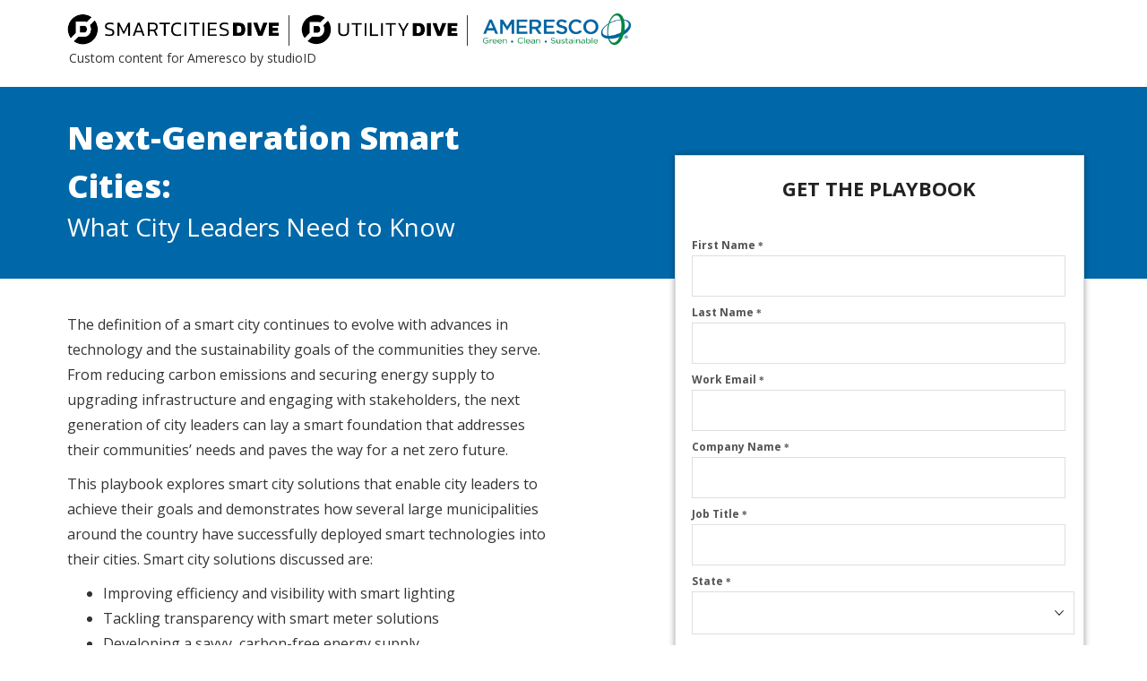

--- FILE ---
content_type: text/html; charset=utf-8
request_url: https://resources.industrydive.com/next-generation-smart-cities?utm_source=UD&utm_medium=Library&utm_campaign=Ameresco
body_size: 9238
content:
<!DOCTYPE html> <html> <head><meta name="referrer" content="no-referrer-when-downgrade"> <!--Cloud Front URL: dwmbily8o2kmd.cloudfront.net--> <!--Meta Tags--> <meta charset="utf-8"> <meta http-equiv="X-UA-Compatible" content="IE=edge"> <meta name="viewport" content="width=device-width, initial-scale=1"> <meta name="robots" content="index,follow"> <meta name="description" content="This playbook explores smart city solutions that enable city leaders to achieve their goals."> <meta name="keywords" content="smart cities, smarty city leaders, clean energy, evolving technologies, smart solutions"> <!--Title--> <title>Next-Generation Smart Cities: What City Leaders Need to Know | Smart Cities Dive</title> <!--Stylesheets--> <link name="rlp-style" rel="stylesheet" type="text/css" href="https://f1.leadsquaredcdn.com/bootstrap/3.2.0/css/bootstrap.min.css"> <link name="rlp-style" rel="stylesheet" type="text/css" href="https://dwmbily8o2kmd.cloudfront.net/common/css/lsq.landingpage.min.css"> <!--Scripts--> <script type="text/javascript" src="https://f1.leadsquaredcdn.com/jquery/js/jquery-1.11.1.min.js"></script> <script type="text/javascript" src="https://f1.leadsquaredcdn.com/bootstrap/3.2.0/js/bootstrap.min.js"></script> <script type="text/javascript" src="https://dwmbily8o2kmd.cloudfront.net/common/js/jquery.phone.custom.min.js"></script> <script type="text/javascript" src="https://dwmbily8o2kmd.cloudfront.net/common_r11/js/lp_main.v3.min.js"></script> <!--Custom Scripts & Styles-->  <link rel="stylesheet" type="text/css" href="https://f2.leadsquaredcdn.com/t/t20180129223731/content/common/lp-stylesheets/client-standard1655238865906.css"> 
<!-- maxmind script -->
<script src="//js.maxmind.com/js/apis/geoip2/v2.1/geoip2.js" type="text/javascript"></script>
<!-- our custom eu JS to help determine whether we can track someone or not -->
<script src="https://d2fb4rxulbt1yy.cloudfront.net/dive_eu_handler.js"></script>
<!-- our custom JS that we upload to s3 for easier deploys-->
<script src="https://d2hllwpjd7h3yn.cloudfront.net/head.js"></script>
 <script src="https://www.google.com/recaptcha/api.js" async="" defer=""></script></head> <!--Body--> <link id="lnkWebFonts" rel="stylesheet" type="text/css" href="https://fonts.googleapis.com/css?family=Open+Sans"><body class="rlp-body active" data-control-type="body" id="rlp-body" data-applied-skin="Client standard" style="
  min-height:0px; margin-bottom:40px; " data-prop-loaded="1" data-phonenumber-format="+CountryCode-1234567890" data-default-countrycode="1" data-plan="1"> <div class="rlp-canvas ui-sortable ui-sortable-disabled" id="rlp-canvas-1" data-control-index="1" data-control-type="canvas" style="min-height: 0px; margin-top: 0px;"> <div class="rlp-section-wrapper" data-section-id="rlp-section-3" style="min-height: 0px; filter: none; -webkit-font-smoothing: antialiased; border-width: 0px; border-style: none; border-color: rgb(214, 40, 40); background: none 0% 0% no-repeat rgb(255, 255, 255); margin-top: 0px; padding-bottom: 20px; padding-top: 10px; margin-bottom: 2px;" data-bg-color-type="solid" data-gradient-base-color="#00b0ae" data-handler-position="4" data-hover-bg-color="rgba(255,255,255,1)"> <div class="container rlp-section" data-control-type="section" data-control-index="3" id="rlp-section-3" data-hover-bg-color="rgba(18,150,224,1)" data-bg-color-type="solid" style="min-height: 0px;">     <div class="row rlp-sub-section ui-sortable" data-control-type="sub-section" data-control-index="14761" id="rpl-sub-section-14761"><div data-control-type="block" data-block-type="content-block" class="col-lg-12 col-md-12 col-sm-12 col-xs-12 rlp-block" style="display: block; " id="rlp-block-1911" data-control-index="1911"> <div class="content-block-holder block-inner-content" style="min-height: 0px; margin: 0px; padding: 5px 0px 0px 20px;"><img height="35" src="https://f2.leadsquaredcdn.com/t/t20180129223731/content/common/images/dive-logos/SmartCities_2018_Logo_black.png" width="237">​
<div style="height: 34px; border-left: 1px solid; display: inline-block; margin-left: 10px; margin-right: 5px; position: relative; top: -3px;">&nbsp;</div>
<img height="34" src="https://f2.leadsquaredcdn.com/t/t20180129223731/content/common/images/dive-logos/Utility_2018_Logo_black.png" width="175">​
<div style="height: 34px; border-left: 1px solid; display: inline-block; margin-left: 10px; margin-right: 5px; position: relative; top: -3px;">&nbsp;</div>
&nbsp;<img height="35" src="https://f2.leadsquaredcdn.com/t/t20180129223731/content/common/images/AM_tag_RGB%20hi-res%20(1).jpg" width="165"></div> </div></div><div class="row rlp-sub-section ui-sortable" data-control-type="sub-section" data-control-index="14762" id="rpl-sub-section-14762"><div data-control-type="block" data-block-type="content-block" class="col-lg-12 col-md-12 col-sm-12 col-xs-12 rlp-block" style="display: block; " id="rlp-block-2273" data-control-index="2273"> <div class="content-block-holder block-inner-content" style="min-height: 0px; margin: 0px; padding: 0px 0px 0px 22px;">Custom content for Ameresco by studioID</div> </div></div></div> </div><div class="rlp-section-wrapper" data-section-id="rlp-section-6" style="min-height: 0px; filter: none; -webkit-font-smoothing: antialiased; border-width: 0px; border-style: none; border-color: rgb(214, 40, 40); background: none 0% 0% no-repeat rgb(0, 104, 168); margin-top: 0px; padding-bottom: 20px; padding-top: 10px; display: block;" data-bg-color-type="solid" data-gradient-base-color="#00b0ae" data-handler-position="4" data-hover-bg-color="#0068A8"> <div class="container rlp-section" data-control-type="section" data-control-index="6" id="rlp-section-6" data-hover-bg-color="rgba(18,150,224,1)" data-bg-color-type="solid" style="min-height: 0px;">     <div class="row rlp-sub-section ui-sortable" data-control-type="sub-section" data-control-index="14766" id="rpl-sub-section-14766"><div data-control-type="block" data-block-type="content-block" class="col-lg-6 col-md-6 col-sm-6 col-xs-12 rlp-block" style="display: block; " id="rlp-block-2271" data-control-index="2271"> <div class="content-block-holder block-inner-content" style="min-height: 0px; margin: 20px 0px; padding-top: 0px; padding-left: 20px; padding-right: 0px;"><h1 style="color: rgb(255, 255, 255); font-size: 36px;">Next-Generation Smart Cities:&nbsp;<span class="subhead" style="font-size: 28px;">What City Leaders Need to Know</span></h1>
</div> </div><div data-control-type="block" data-block-type="content-block" class="col-lg-6 col-md-6 col-sm-6 col-xs-12 rlp-block rlp-empty-block" style="display: block; " id="rlp-block-2272" data-control-index="2272"><div class="content-block-holder block-inner-content" style="min-height: 0px; margin-left: 15px; margin-right: 15px;"></div></div></div></div> </div> <div class="rlp-section-wrapper" data-section-id="rpl-section-2" style="min-height: 0px; filter: none; padding-bottom: 30px; background-image: none; background-color: rgb(255, 255, 255); background-position: 0% 0%; background-repeat: no-repeat; padding-top: 2px;" data-hover-bg-color="rgba(255,255,255,1)" data-bg-color-type="solid"> <div class="container rlp-section" data-control-type="section" data-control-index="2" id="rpl-section-2" style="min-height: 0px;">  <div class="row rlp-sub-section ui-sortable" data-control-type="sub-section" data-control-index="14764" id="rpl-sub-section-14764"><div id="rlp-block-787" data-control-type="block" data-block-type="content-block" data-control-index="787" class="col-lg-6 col-md-6 col-sm-6 col-xs-12 rlp-block" style="display: block; "> <div class="content-block-holder block-inner-content content-column" style="padding: 10px 20px 20px; margin-top: 25px; margin-right: 0px;" data-custom-css="content-column"><p>The definition of a smart city continues to evolve with advances in technology and the sustainability goals of the communities they serve. From reducing carbon emissions and securing energy supply to upgrading infrastructure and engaging with stakeholders, the next generation of city leaders can lay a smart foundation that addresses their communities’ needs and paves the way for a net zero future.</p>

<p>This playbook explores smart city solutions that enable city leaders to achieve their goals and demonstrates how several large municipalities around the country have successfully deployed smart technologies into their cities. Smart city solutions discussed are:&nbsp;</p>

<ul>
	<li>Improving efficiency and visibility with smart lighting</li>
	<li>Tackling transparency with smart meter solutions</li>
	<li>Developing a savvy, carbon-free energy supply</li>
	<li>Leveraging network connectivity for multiple smart applications</li>
	<li>Connecting stakeholders to build engagement</li>
	<li>Partnering with a smart city solution integrator</li>
</ul>

<p><br>
<img height="250" src="https://f2.leadsquaredcdn.com/t/t20180129223731/content/common/images/FINAL-THUMBNAIL-Ameresco-UtilitySmart-Playbook-43836.jpg" style=" border-width: 1px; border-style: solid;" width="323">​</p>
</div> </div><div id="rlp-block-1909" data-control-type="block" data-block-type="content-block" data-control-index="1909" class="col-lg-1 col-md-1 col-sm-1 col-xs-12 rlp-block rlp-empty-block" style="display: block; "><div class="content-block-holder block-inner-content test" style="
  min-height:0px; margin-left:15px; margin-right:15px; " data-custom-css="test"></div></div><div id="rlp-block-4" data-control-type="block" data-block-type="form-block" data-control-index="4" class="col-lg-5 col-md-5 col-sm-5 col-xs-12 rlp-block" style="display: block; "> <div class="form-block-holder block-inner-content form" style="
  min-height:150px; margin-left:15px; margin-right:15px; border:1px solid rgb(219, 219, 219); filter:none; box-shadow:rgba(0, 0, 0, 0.38) 0px 0px 7px 0px; background-image:none; background-color:rgb(255, 255, 255); background-position:0% 0%; background-repeat:no-repeat; " data-hover-bg-color="rgba(255,255,255,1)" data-bg-color-type="solid" data-handler-position="1" data-shadow-b="7" data-shadow-c="rgba(0,0,0,0.38)" data-custom-css="form"><div class="lp-form-header-wrapper"> <div class="lp-form-header-content-wrapper" style="padding: 20px 4px 10px; filter: none; background: none;" data-hover-bg-color="#474747" data-bg-color-type="none"><h1 style="font-size: 16px; color: #FFFFFF; text-align: center;"><span style="font-family:open sans;"><span style="font-size: 22px;"><span style="color: #222222;"><strong>GET THE PLAYBOOK</strong></span></span></span></h1>
</div> </div><form id="frmrlp-block-4" contenteditable="false" method="Post" enctype="multipart/form-data" action="https://web-us11.mxradon.com/t/FormTracker.aspx" searchkey="EmailAddress" onsubmit="return lpContentGrabber('frmrlp-block-4');" name="FORM 0"><div id="lp-form" class="lp-form label-placement top" data-fieldlabel-fontsize="12" data-fieldlabel-fontfamily="Open Sans" data-fieldlabel-fontweight="bold" data-fieldlabel-color="#545454" data-field-height="40" data-field-color="#999999" data-field-backgroundcolor="#ffffff" data-field-fontfamily="Open Sans" data-field-bordercolor="#dedede" data-field-borderwidth="1" data-field-cornerradius="0" data-field-shadow="0" data-buttontext-fontsize="15" data-buttontext-fontfamily="Open Sans" data-buttontext-fontweight="bold" data-buttontext-color="#ffffff" data-button-color="#0068a8" data-button-cornerradius="0" data-button-style="plain" data-button-alignment="center" style="width: 92%; margin: 4% 4% 0px;"><div id="sec-message-wrapper" class="lp-form-section sec-message-wrapper" style="display: none;">Thank you for your interest in the playbook! Click below to get your copy.</div><div id="sec-error-message-wrapper" class="lp-form-section sec-error-message-wrapper" style="display: none;">Oops! Something went wrong.</div><div id="sec-fields-wrapper" class="lp-form-section sec-fields-wrapper"><div id="lp-form-column" class="lp-form-column  ui-sortable" style=""><div class="field-control-group " data-field-name="FirstName" data-field-type="text" data-seq="1"> <label class="field-label" for="FirstName" style="color:#545454;font-family:Open Sans;font-weight:bold;font-size:12px;">First Name		<span class="mandatory" style="color:#545454;font-family:Open Sans;font-weight:bold;font-size:12px;">*</span> </label> <div class="field-control"> <input type="text" id="FirstName" name="FirstName" maxlength="100" value="" autocomplete="off" style="height:40px !important;color:#999999;background-color:#ffffff !important;border:1px solid #dedede !important;border-width:1px !important;border-radius:0px !important;-webkit-border-radius:0px !important;-moz-border-radius:0px !important;-o-border-radius:0px !important;font-family:Open Sans !important;-webkit-box-shadow:rgba(0,0,0,0) 0 0 0, inset rgba(0,0,0,0) 0 0 0 !important;-moz-box-shadow:rgba(0,0,0,0) 0 0 0, inset rgba(0,0,0,0) 0 0 0 !important;box-shadow:rgba(0,0,0,0) 0 0 0, inset rgba(0,0,0,0) 0 0 0 !important;"> </div> <div class="field-validation-messages"> <label id="Alert_Valid_FirstName" class="validation-msg hide">Invalid!</label> <label id="Alert_Mandatory_FirstName" class="validation-msg hide">Required</label> </div> </div><div class="field-control-group " data-field-name="LastName" data-field-type="text" data-seq="2"> <label class="field-label" for="LastName" style="color:#545454;font-family:Open Sans;font-weight:bold;font-size:12px;">Last Name		<span class="mandatory" style="color:#545454;font-family:Open Sans;font-weight:bold;font-size:12px;">*</span> </label> <div class="field-control"> <input type="text" id="LastName" name="LastName" maxlength="100" value="" autocomplete="off" style="height:40px !important;color:#999999;background-color:#ffffff !important;border:1px solid #dedede !important;border-width:1px !important;border-radius:0px !important;-webkit-border-radius:0px !important;-moz-border-radius:0px !important;-o-border-radius:0px !important;font-family:Open Sans !important;-webkit-box-shadow:rgba(0,0,0,0) 0 0 0, inset rgba(0,0,0,0) 0 0 0 !important;-moz-box-shadow:rgba(0,0,0,0) 0 0 0, inset rgba(0,0,0,0) 0 0 0 !important;box-shadow:rgba(0,0,0,0) 0 0 0, inset rgba(0,0,0,0) 0 0 0 !important;"> </div> <div class="field-validation-messages"> <label id="Alert_Valid_LastName" class="validation-msg hide">Invalid!</label> <label id="Alert_Mandatory_LastName" class="validation-msg hide">Required</label> </div> </div><div class="field-control-group " data-field-name="EmailAddress" data-field-type="email" data-seq="3"> <label class="field-label" for="EmailAddress" style="color:#545454;font-family:Open Sans;font-weight:bold;font-size:12px;">Work Email		<span class="mandatory" style="color:#545454;font-family:Open Sans;font-weight:bold;font-size:12px;">*</span> </label> <div class="field-control"> <input type="text" id="EmailAddress" name="EmailAddress" maxlength="100" value="" autocomplete="off" style="height:40px !important;color:#999999;background-color:#ffffff !important;border:1px solid #dedede !important;border-width:1px !important;border-radius:0px !important;-webkit-border-radius:0px !important;-moz-border-radius:0px !important;-o-border-radius:0px !important;font-family:Open Sans !important;-webkit-box-shadow:rgba(0,0,0,0) 0 0 0, inset rgba(0,0,0,0) 0 0 0 !important;-moz-box-shadow:rgba(0,0,0,0) 0 0 0, inset rgba(0,0,0,0) 0 0 0 !important;box-shadow:rgba(0,0,0,0) 0 0 0, inset rgba(0,0,0,0) 0 0 0 !important;"> </div> <div class="field-validation-messages"> <label id="Alert_Valid_EmailAddress" class="validation-msg hide">Invalid!</label> <label id="Alert_Mandatory_EmailAddress" class="validation-msg hide">Required</label> </div> </div><div class="field-control-group " data-field-name="Company" data-field-type="text" data-seq="4"> <label class="field-label" for="Company" style="color:#545454;font-family:Open Sans;font-weight:bold;font-size:12px;">Company Name		<span class="mandatory" style="color:#545454;font-family:Open Sans;font-weight:bold;font-size:12px;">*</span> </label> <div class="field-control"> <input type="text" id="Company" name="Company" maxlength="100" value="" autocomplete="off" style="height:40px !important;color:#999999;background-color:#ffffff !important;border:1px solid #dedede !important;border-width:1px !important;border-radius:0px !important;-webkit-border-radius:0px !important;-moz-border-radius:0px !important;-o-border-radius:0px !important;font-family:Open Sans !important;-webkit-box-shadow:rgba(0,0,0,0) 0 0 0, inset rgba(0,0,0,0) 0 0 0 !important;-moz-box-shadow:rgba(0,0,0,0) 0 0 0, inset rgba(0,0,0,0) 0 0 0 !important;box-shadow:rgba(0,0,0,0) 0 0 0, inset rgba(0,0,0,0) 0 0 0 !important;"> </div> <div class="field-validation-messages"> <label id="Alert_Valid_Company" class="validation-msg hide">Invalid!</label> <label id="Alert_Mandatory_Company" class="validation-msg hide">Required</label> </div> </div><div class="field-control-group " data-field-name="JobTitle" data-field-type="text" data-seq="5"> <label class="field-label" for="JobTitle" style="color:#545454;font-family:Open Sans;font-weight:bold;font-size:12px;">Job Title		<span class="mandatory" style="color:#545454;font-family:Open Sans;font-weight:bold;font-size:12px;">*</span> </label> <div class="field-control"> <input type="text" id="JobTitle" name="JobTitle" maxlength="50" value="" autocomplete="off" style="height:40px !important;color:#999999;background-color:#ffffff !important;border:1px solid #dedede !important;border-width:1px !important;border-radius:0px !important;-webkit-border-radius:0px !important;-moz-border-radius:0px !important;-o-border-radius:0px !important;font-family:Open Sans !important;-webkit-box-shadow:rgba(0,0,0,0) 0 0 0, inset rgba(0,0,0,0) 0 0 0 !important;-moz-box-shadow:rgba(0,0,0,0) 0 0 0, inset rgba(0,0,0,0) 0 0 0 !important;box-shadow:rgba(0,0,0,0) 0 0 0, inset rgba(0,0,0,0) 0 0 0 !important;"> </div> <div class="field-validation-messages"> <label id="Alert_Valid_JobTitle" class="validation-msg hide">Invalid!</label> <label id="Alert_Mandatory_JobTitle" class="validation-msg hide">Required</label> </div> </div><div class="field-control-group " data-field-name="mx_State" data-field-type="select" data-seq="6"> <label class="field-label" for="mx_State" style="color:#545454;font-family:Open Sans;font-weight:bold;font-size:12px;">State		<span class="mandatory" style="color:#545454;font-family:Open Sans;font-weight:bold;font-size:12px;">*</span> </label> <div class="field-control"> <select id="mx_State" name="mx_State" style="height:46px !important;color:#999999;background-color:#ffffff !important;border:1px solid #dedede !important;border-width:1px !important;border-radius:0px !important;-webkit-border-radius:0px !important;-moz-border-radius:0px !important;-o-border-radius:0px !important;font-family:Open Sans !important;-webkit-box-shadow:rgba(0,0,0,0) 0 0 0, inset rgba(0,0,0,0) 0 0 0  !important;-moz-box-shadow:rgba(0,0,0,0) 0 0 0, inset rgba(0,0,0,0) 0 0 0  !important;box-shadow:rgba(0,0,0,0) 0 0 0, inset rgba(0,0,0,0) 0 0 0  !important;"><option value="" selected="selected"><option value="Alabama">Alabama<option value="Alaska">Alaska<option value="Arizona">Arizona<option value="Arkansas">Arkansas<option value="California">California<option value="Colorado">Colorado<option value="Connecticut">Connecticut<option value="Delaware">Delaware<option value="District of Columbia">District of Columbia<option value="Florida">Florida<option value="Georgia">Georgia<option value="Hawaii">Hawaii<option value="Idaho">Idaho<option value="Illinois">Illinois<option value="Indiana">Indiana<option value="Iowa">Iowa<option value="Kansas">Kansas<option value="Kentucky">Kentucky<option value="Louisiana">Louisiana<option value="Maine">Maine<option value="Maryland">Maryland<option value="Massachusetts">Massachusetts<option value="Michigan">Michigan<option value="Minnesota">Minnesota<option value="Mississippi">Mississippi<option value="Missouri">Missouri<option value="Montana">Montana<option value="Nebraska">Nebraska<option value="Nevada">Nevada<option value="New Hampshire">New Hampshire<option value="New Jersey">New Jersey<option value="New Mexico">New Mexico<option value="New York">New York<option value="North Carolina">North Carolina<option value="North Dakota">North Dakota<option value="Ohio">Ohio<option value="Oklahoma">Oklahoma<option value="Oregon">Oregon<option value="Pennsylvania">Pennsylvania<option value="Rhode Island">Rhode Island<option value="South Carolina">South Carolina<option value="South Dakota">South Dakota<option value="Tennessee">Tennessee<option value="Texas">Texas<option value="Utah">Utah<option value="Vermont">Vermont<option value="Virginia">Virginia<option value="Washington">Washington<option value="West Virginia">West Virginia<option value="Wisconsin">Wisconsin<option value="Wyoming">Wyoming<option value="Non US">Non US</select> </div> <div class="field-validation-messages"> <label id="Alert_Valid_mx_State" class="validation-msg hide">Invalid!</label> <label id="Alert_Mandatory_mx_State" class="validation-msg hide">Required</label> </div> </div><div class="field-control-group hidden-field" data-field-name="mx_Dive_Publication" data-field-type="select" data-seq="7"> <label class="field-label" for="mx_Dive_Publication" style="color:#545454;font-family:Open Sans;font-weight:bold;font-size:12px;">Dive Publication			</label> <div class="field-control"> <input type="text" value="Smart Cities Dive" readonly=""><span class="hidden-field-message">Field will not be visible to web visitor</span><input type="hidden" id="mx_Dive_Publication" name="mx_Dive_Publication" value="Smart Cities Dive"> </div> <div class="field-validation-messages"> <label id="Alert_Valid_mx_Dive_Publication" class="validation-msg hide">Invalid!</label> <label id="Alert_Mandatory_mx_Dive_Publication" class="validation-msg hide">Required</label> </div> </div><div class="field-control-group hidden-field" data-field-name="mx_Campaign_Epic_Name" data-field-type="text" data-seq="8"> <label class="field-label" for="mx_Campaign_Epic_Name" style="color:#545454;font-family:Open Sans;font-weight:bold;font-size:12px;">Campaign Epic Name			</label> <div class="field-control"> <input type="text" value="Ameresco Utility/Smart Cities Dive Playbook - October 2021" readonly=""><span class="hidden-field-message">Field will not be visible to web visitor</span><input type="hidden" id="mx_Campaign_Epic_Name" name="mx_Campaign_Epic_Name" value="Ameresco Utility/Smart Cities Dive Playbook - October 2021"> </div> <div class="field-validation-messages"> <label id="Alert_Valid_mx_Campaign_Epic_Name" class="validation-msg hide">Invalid!</label> <label id="Alert_Mandatory_mx_Campaign_Epic_Name" class="validation-msg hide">Required</label> </div> </div><div class="field-control-group hidden-field" data-field-name="mx_Campaign_Epic" data-field-type="number" data-seq="9"> <label class="field-label" for="mx_Campaign_Epic" style="color:#545454;font-family:Open Sans;font-weight:bold;font-size:12px;">Campaign Epic			</label> <div class="field-control"> <input type="text" value="18833" readonly=""><span class="hidden-field-message">Field will not be visible to web visitor</span><input type="hidden" id="mx_Campaign_Epic" name="mx_Campaign_Epic" value="18833"> </div> <div class="field-validation-messages"> <label id="Alert_Valid_mx_Campaign_Epic" class="validation-msg hide">Invalid!</label> <label id="Alert_Mandatory_mx_Campaign_Epic" class="validation-msg hide">Required</label> </div> </div><div class="field-control-group hidden-field" data-field-name="mx_on24_clientid" data-field-type="text" data-seq="10"> <label class="field-label" for="mx_on24_clientid" style="color:#545454;font-family:Open Sans;font-weight:bold;font-size:12px;">ON24 client ID			</label> <div class="field-control"> <input type="text" value="" readonly=""><span class="hidden-field-message">Field will not be visible to web visitor</span><input type="hidden" id="mx_on24_clientid" name="mx_on24_clientid" value=""> </div> <div class="field-validation-messages"> <label id="Alert_Valid_mx_on24_clientid" class="validation-msg hide">Invalid!</label> <label id="Alert_Mandatory_mx_on24_clientid" class="validation-msg hide">Required</label> </div> </div><div class="field-control-group hidden-field" data-field-name="mx_on24_eventid" data-field-type="text" data-seq="11"> <label class="field-label" for="mx_on24_eventid" style="color:#545454;font-family:Open Sans;font-weight:bold;font-size:12px;">ON24 event ID			</label> <div class="field-control"> <input type="text" value="" readonly=""><span class="hidden-field-message">Field will not be visible to web visitor</span><input type="hidden" id="mx_on24_eventid" name="mx_on24_eventid" value=""> </div> <div class="field-validation-messages"> <label id="Alert_Valid_mx_on24_eventid" class="validation-msg hide">Invalid!</label> <label id="Alert_Mandatory_mx_on24_eventid" class="validation-msg hide">Required</label> </div> </div><div class="field-control-group inline " data-field-name="mx_User_consent_checkbox" data-field-type="boolean" data-seq="12"> <div class="field-control"> <ul> <li> <label for="mx_User_consent_checkbox" style="color:#545454;font-family:Open Sans;font-weight:bold;font-size:12px;"> <input type="hidden" id="mx_User_consent_checkbox" name="mx_User_consent_checkbox" value="0"> <input type="checkbox" id="mx_User_consent_checkbox" name="mx_User_consent_checkbox" value="1" style="height:17px;">		By completing this form, you agree to our <a href="https://www.industrydive.com/terms-of-use/" target="_blank"> Terms of Use </a>, <a href="https://www.industrydive.com/privacy-policy/" target="_blank"> Privacy Policy </a>, and your information being shared with our sponsor, Ameresco.<span class="mandatory" style="color:#545454;font-family:Open Sans;font-weight:bold;font-size:12px;">*</span> </label> </li></ul> </div> <div class="field-validation-messages"> <label id="Alert_Valid_mx_User_consent_checkbox" class="validation-msg hide">Invalid!</label> <label id="Alert_Mandatory_mx_User_consent_checkbox" class="validation-msg hide">Required</label> </div> </div><div class="field-control-group hidden-field selected-row" data-field-name="mx_Convertr_Campaign_ID" data-field-type="number" data-seq="13"> <label class="field-label" for="mx_Convertr_Campaign_ID" style="color:#545454;font-family:Open Sans;font-weight:bold;font-size:12px;">Convertr Campaign ID			</label> <div class="field-control"> <input type="text" value="45444" readonly=""><span class="hidden-field-message">Field will not be visible to web visitor</span><input type="hidden" id="mx_Convertr_Campaign_ID" name="mx_Convertr_Campaign_ID" value="45444"> </div> <div class="field-validation-messages"> <label id="Alert_Valid_mx_Convertr_Campaign_ID" class="validation-msg hide">Invalid!</label> <label id="Alert_Mandatory_mx_Convertr_Campaign_ID" class="validation-msg hide">Required</label> </div> </div></div></div><div id="sec-button-wrapper" class="lp-form-section sec-button-wrapper btn-align-center"><button id="form-submit-button" class="form-submit-button gradient btn center-block" style=" min-width: 195px; min-height: 49px; color: #ffffff; font-family: Open Sans; font-size: 15px; font-weight: bold; border: 1px #0068a8 solid; border-bottom-color:#005386; text-shadow: 0px -1px 1px #0068a8; background-image: none; background-color: #0068a8; border-radius:0px;-webkit-border-radius:0px;-moz-border-radius:0px;-o-border-radius:0px; ">		Download Now</button></div><div id="sec-formdata-wrapper" class="lp-form-section sec-formdata-wrapper" style="display: none;"><textarea id="txtLoadedJson">{"LSQLeadFields":[{"Seq":1,"Name":"First Name","SchemaName":"FirstName","Type":"text","CtrlType":"textbox","IsMandatory":"1","DisplayName":"First Name","MinLength":"","MaxLength":"100","DefaultValue":"","MaskText":null,"OptionValues":"","ChildFields":[],"FormLabel":"First Name","Position":"1,1","IsHidden":"0","IsUsedinForm":"1","Height":"0","SMSVerification":"0","AllowOnlyValidData":true,"ParentField":null,"IsUnique":false,"FieldConfiguration":null,"IsSearchKey":false},{"Seq":2,"Name":"Last Name","SchemaName":"LastName","Type":"text","CtrlType":"textbox","IsMandatory":"1","DisplayName":"Last Name","MinLength":"","MaxLength":"100","DefaultValue":"","MaskText":null,"OptionValues":"","ChildFields":[],"FormLabel":"Last Name","Position":"2,1","IsHidden":"0","IsUsedinForm":"1","Height":"0","SMSVerification":"0","AllowOnlyValidData":true,"ParentField":null,"IsUnique":false,"FieldConfiguration":null,"IsSearchKey":false},{"Seq":3,"Name":"Email","SchemaName":"EmailAddress","Type":"email","CtrlType":"email","IsMandatory":"1","DisplayName":"Work Email","MinLength":"","MaxLength":"100","DefaultValue":"","MaskText":null,"OptionValues":"","ChildFields":[],"FormLabel":"Email","Position":"3,1","IsHidden":"0","IsUsedinForm":"1","Height":"0","SMSVerification":"0","AllowOnlyValidData":true,"ParentField":null,"IsUnique":true,"FieldConfiguration":{"IsDefaultSearchKey":true,"FormatValidationRequired":true,"ValidationRegex":"","ValidationMessage":"","MaxLength":100,"ValidationFor":"","AdditionalConfiguration":{"AllowLeadingZero":false,"DefaultCC":null,"IfCCNotProvided":0,"PhoneNumberFormat":0}},"IsSearchKey":true},{"Seq":5,"Name":"Company","SchemaName":"Company","Type":"text","CtrlType":"textbox","IsMandatory":"1","DisplayName":"Company Name","MinLength":"","MaxLength":"100","DefaultValue":"","MaskText":null,"OptionValues":"","ChildFields":[],"FormLabel":"Company","Position":"4,1","IsHidden":"0","IsUsedinForm":"1","Height":"0","SMSVerification":"0","AllowOnlyValidData":true,"ParentField":null,"IsUnique":false,"FieldConfiguration":null,"IsSearchKey":false},{"Seq":12,"Name":"Job Title","SchemaName":"JobTitle","Type":"text","CtrlType":"textbox","IsMandatory":"1","DisplayName":"Job Title","MinLength":"","MaxLength":"50","DefaultValue":"","MaskText":null,"OptionValues":"","ChildFields":[],"FormLabel":"Job Title","Position":"5,1","IsHidden":"0","IsUsedinForm":"1","Height":"0","SMSVerification":"0","AllowOnlyValidData":true,"ParentField":null,"IsUnique":false,"FieldConfiguration":null,"IsSearchKey":false},{"Seq":208,"Name":"Campaign Epic","SchemaName":"mx_Campaign_Epic","Type":"number","CtrlType":"textbox","IsMandatory":"0","DisplayName":"Campaign Epic","MinLength":"-2147483648","MaxLength":"2147483647","DefaultValue":"18833","MaskText":null,"OptionValues":"","ChildFields":[],"FormLabel":"Campaign Epic","Position":"9,1","IsHidden":"1","IsUsedinForm":"1","Height":"0","SMSVerification":"0","AllowOnlyValidData":true,"ParentField":"","IsUnique":false,"FieldConfiguration":null,"IsSearchKey":false},{"Seq":219,"Name":"Campaign Epic Name","SchemaName":"mx_Campaign_Epic_Name","Type":"text","CtrlType":"textbox","IsMandatory":"0","DisplayName":"Campaign Epic Name","MinLength":"","MaxLength":"50","DefaultValue":"Ameresco Utility/Smart Cities Dive Playbook - October 2021","MaskText":null,"OptionValues":"","ChildFields":[],"FormLabel":"Campaign Epic Name","Position":"8,1","IsHidden":"1","IsUsedinForm":"1","Height":"0","SMSVerification":"0","AllowOnlyValidData":true,"ParentField":"","IsUnique":false,"FieldConfiguration":null,"IsSearchKey":false},{"Seq":222,"Name":"Dive Publication","SchemaName":"mx_Dive_Publication","Type":"select","CtrlType":"dropdown","IsMandatory":"0","DisplayName":"Dive Publication","MinLength":"","MaxLength":"100","DefaultValue":"Smart Cities Dive","MaskText":null,"OptionValues":"[{\"Text\":\"BioPharma Dive\",\"Value\":\"BioPharma Dive\",\"IsDefault\":false},{\"Text\":\"CIO Dive\",\"Value\":\"CIO Dive\",\"IsDefault\":false},{\"Text\":\"HR Dive\",\"Value\":\"HR Dive\",\"IsDefault\":false},{\"Text\":\"Healthcare Dive\",\"Value\":\"Healthcare Dive\",\"IsDefault\":false},{\"Text\":\"Healthcare Dive: IT\",\"Value\":\"Healthcare Dive: IT\",\"IsDefault\":false},{\"Text\":\"Healthcare Dive: Payer\",\"Value\":\"Healthcare Dive: Payer\",\"IsDefault\":false},{\"Text\":\"Retail Dive\",\"Value\":\"Retail Dive\",\"IsDefault\":false},{\"Text\":\"Retail Dive: Marketing\",\"Value\":\"Retail Dive: Marketing\",\"IsDefault\":false},{\"Text\":\"Retail Dive: Tech\",\"Value\":\"Retail Dive: Tech\",\"IsDefault\":false},{\"Text\":\"Education Dive: Higher Ed\",\"Value\":\"Education Dive: Higher Ed\",\"IsDefault\":false},{\"Text\":\"Education Dive: K12\",\"Value\":\"Education Dive: K12\",\"IsDefault\":false},{\"Text\":\"Marketing Dive\",\"Value\":\"Marketing Dive\",\"IsDefault\":false},{\"Text\":\"Social Media Today\",\"Value\":\"Social Media Today\",\"IsDefault\":false},{\"Text\":\"Food Dive\",\"Value\":\"Food Dive\",\"IsDefault\":false},{\"Text\":\"Food Dive: Ingredients\",\"Value\":\"Food Dive: Ingredients\",\"IsDefault\":false},{\"Text\":\"Construction Dive\",\"Value\":\"Construction Dive\",\"IsDefault\":false},{\"Text\":\"Utility Dive: Demand Response\",\"Value\":\"Utility Dive: Demand Response\",\"IsDefault\":false},{\"Text\":\"Utility Dive\",\"Value\":\"Utility Dive\",\"IsDefault\":false},{\"Text\":\"Utility Dive: Solar\",\"Value\":\"Utility Dive: Solar\",\"IsDefault\":false},{\"Text\":\"Utility Dive: Storage\",\"Value\":\"Utility Dive: Storage\",\"IsDefault\":false},{\"Text\":\"Waste Dive\",\"Value\":\"Waste Dive\",\"IsDefault\":false}]","ChildFields":[],"FormLabel":"Dive Publication","Position":"7,1","IsHidden":"1","IsUsedinForm":"1","Height":"0","SMSVerification":"0","AllowOnlyValidData":true,"ParentField":"","IsUnique":false,"FieldConfiguration":null,"IsSearchKey":false},{"Seq":223,"Name":"ON24 client ID","SchemaName":"mx_on24_clientid","Type":"text","CtrlType":"textbox","IsMandatory":"0","DisplayName":"ON24 client ID","MinLength":"","MaxLength":"50","DefaultValue":"","MaskText":null,"OptionValues":"","ChildFields":[],"FormLabel":"ON24 client ID","Position":"10,1","IsHidden":"1","IsUsedinForm":"1","Height":"0","SMSVerification":"0","AllowOnlyValidData":true,"ParentField":"","IsUnique":false,"FieldConfiguration":null,"IsSearchKey":false},{"Seq":224,"Name":"ON24 event ID","SchemaName":"mx_on24_eventid","Type":"text","CtrlType":"textbox","IsMandatory":"0","DisplayName":"ON24 event ID","MinLength":"","MaxLength":"50","DefaultValue":"","MaskText":null,"OptionValues":"","ChildFields":[],"FormLabel":"ON24 event ID","Position":"11,1","IsHidden":"1","IsUsedinForm":"1","Height":"0","SMSVerification":"0","AllowOnlyValidData":true,"ParentField":"","IsUnique":false,"FieldConfiguration":null,"IsSearchKey":false},{"Seq":228,"Name":"State","SchemaName":"mx_State","Type":"select","CtrlType":"dropdown","IsMandatory":"1","DisplayName":"State","MinLength":"","MaxLength":"100","DefaultValue":"","MaskText":null,"OptionValues":"[{\"Text\":\"\",\"Value\":\"\",\"IsDefault\":true},{\"Text\":\"Alabama\",\"Value\":\"Alabama\",\"IsDefault\":false},{\"Text\":\"Alaska\",\"Value\":\"Alaska\",\"IsDefault\":false},{\"Text\":\"Arizona\",\"Value\":\"Arizona\",\"IsDefault\":false},{\"Text\":\"Arkansas\",\"Value\":\"Arkansas\",\"IsDefault\":false},{\"Text\":\"California\",\"Value\":\"California\",\"IsDefault\":false},{\"Text\":\"Colorado\",\"Value\":\"Colorado\",\"IsDefault\":false},{\"Text\":\"Connecticut\",\"Value\":\"Connecticut\",\"IsDefault\":false},{\"Text\":\"Delaware\",\"Value\":\"Delaware\",\"IsDefault\":false},{\"Text\":\"District of Columbia\",\"Value\":\"District of Columbia\",\"IsDefault\":false},{\"Text\":\"Florida\",\"Value\":\"Florida\",\"IsDefault\":false},{\"Text\":\"Georgia\",\"Value\":\"Georgia\",\"IsDefault\":false},{\"Text\":\"Hawaii\",\"Value\":\"Hawaii\",\"IsDefault\":false},{\"Text\":\"Idaho\",\"Value\":\"Idaho\",\"IsDefault\":false},{\"Text\":\"Illinois\",\"Value\":\"Illinois\",\"IsDefault\":false},{\"Text\":\"Indiana\",\"Value\":\"Indiana\",\"IsDefault\":false},{\"Text\":\"Iowa\",\"Value\":\"Iowa\",\"IsDefault\":false},{\"Text\":\"Kansas\",\"Value\":\"Kansas\",\"IsDefault\":false},{\"Text\":\"Kentucky\",\"Value\":\"Kentucky\",\"IsDefault\":false},{\"Text\":\"Louisiana\",\"Value\":\"Louisiana\",\"IsDefault\":false},{\"Text\":\"Maine\",\"Value\":\"Maine\",\"IsDefault\":false},{\"Text\":\"Maryland\",\"Value\":\"Maryland\",\"IsDefault\":false},{\"Text\":\"Massachusetts\",\"Value\":\"Massachusetts\",\"IsDefault\":false},{\"Text\":\"Michigan\",\"Value\":\"Michigan\",\"IsDefault\":false},{\"Text\":\"Minnesota\",\"Value\":\"Minnesota\",\"IsDefault\":false},{\"Text\":\"Mississippi\",\"Value\":\"Mississippi\",\"IsDefault\":false},{\"Text\":\"Missouri\",\"Value\":\"Missouri\",\"IsDefault\":false},{\"Text\":\"Montana\",\"Value\":\"Montana\",\"IsDefault\":false},{\"Text\":\"Nebraska\",\"Value\":\"Nebraska\",\"IsDefault\":false},{\"Text\":\"Nevada\",\"Value\":\"Nevada\",\"IsDefault\":false},{\"Text\":\"New Hampshire\",\"Value\":\"New Hampshire\",\"IsDefault\":false},{\"Text\":\"New Jersey\",\"Value\":\"New Jersey\",\"IsDefault\":false},{\"Text\":\"New Mexico\",\"Value\":\"New Mexico\",\"IsDefault\":false},{\"Text\":\"New York\",\"Value\":\"New York\",\"IsDefault\":false},{\"Text\":\"North Carolina\",\"Value\":\"North Carolina\",\"IsDefault\":false},{\"Text\":\"North Dakota\",\"Value\":\"North Dakota\",\"IsDefault\":false},{\"Text\":\"Ohio\",\"Value\":\"Ohio\",\"IsDefault\":false},{\"Text\":\"Oklahoma\",\"Value\":\"Oklahoma\",\"IsDefault\":false},{\"Text\":\"Oregon\",\"Value\":\"Oregon\",\"IsDefault\":false},{\"Text\":\"Pennsylvania\",\"Value\":\"Pennsylvania\",\"IsDefault\":false},{\"Text\":\"Rhode Island\",\"Value\":\"Rhode Island\",\"IsDefault\":false},{\"Text\":\"South Carolina\",\"Value\":\"South Carolina\",\"IsDefault\":false},{\"Text\":\"South Dakota\",\"Value\":\"South Dakota\",\"IsDefault\":false},{\"Text\":\"Tennessee\",\"Value\":\"Tennessee\",\"IsDefault\":false},{\"Text\":\"Texas\",\"Value\":\"Texas\",\"IsDefault\":false},{\"Text\":\"Utah\",\"Value\":\"Utah\",\"IsDefault\":false},{\"Text\":\"Vermont\",\"Value\":\"Vermont\",\"IsDefault\":false},{\"Text\":\"Virginia\",\"Value\":\"Virginia\",\"IsDefault\":false},{\"Text\":\"Washington\",\"Value\":\"Washington\",\"IsDefault\":false},{\"Text\":\"West Virginia\",\"Value\":\"West Virginia\",\"IsDefault\":false},{\"Text\":\"Wisconsin\",\"Value\":\"Wisconsin\",\"IsDefault\":false},{\"Text\":\"Wyoming\",\"Value\":\"Wyoming\",\"IsDefault\":false},{\"Text\":\"Non US\",\"Value\":\"Non US\",\"IsDefault\":false}]","ChildFields":[],"FormLabel":"State","Position":"6,1","IsHidden":"0","IsUsedinForm":"1","Height":"0","SMSVerification":"0","AllowOnlyValidData":true,"ParentField":"","IsUnique":false,"FieldConfiguration":null,"IsSearchKey":false},{"Seq":337,"Name":"User consent checkbox","SchemaName":"mx_User_consent_checkbox","Type":"boolean","CtrlType":"checkbox","IsMandatory":"1","DisplayName":"By completing this form, you agree to our &lt;a href=https://www.industrydive.com/terms-of-use/ target=\"_blank\"&gt;Terms of Use&lt;/a&gt;, &lt;a href=https://www.industrydive.com/privacy-policy/ target=\"_blank\"&gt;Privacy Policy&lt;/a&gt;, and your information being shared with our sponsor, Ameresco.","MinLength":"","MaxLength":"50","DefaultValue":"0","MaskText":null,"OptionValues":"[{\"Text\":\"Yes\",\"Value\":\"1\",\"IsDefault\":false},{\"Text\":\"No\",\"Value\":\"0\",\"IsDefault\":true}]","ChildFields":[],"FormLabel":"User consent checkbox","Position":"12,1","IsHidden":"0","IsUsedinForm":"1","Height":"0","SMSVerification":"0","AllowOnlyValidData":true,"ParentField":"","IsUnique":false,"FieldConfiguration":null,"IsSearchKey":false},{"Seq":428,"Name":"Convertr Campaign ID","SchemaName":"mx_Convertr_Campaign_ID","Type":"number","CtrlType":"textbox","IsMandatory":"0","DisplayName":"Convertr Campaign ID","MinLength":"-2147483648","MaxLength":"2147483647","DefaultValue":"45444","MaskText":null,"OptionValues":"","ChildFields":[],"FormLabel":"Convertr Campaign ID","Position":"13,1","IsHidden":"1","IsUsedinForm":"1","Height":"0","SMSVerification":"0","AllowOnlyValidData":true,"ParentField":"","IsUnique":false,"FieldConfiguration":null,"IsSearchKey":false}],"Version":"2.0","FormWidth":"298","FormSize":"","FieldLabelColor":"#545454","FieldLabelFontSize":12,"FieldLabelFontWeight":"bold","FieldLabelFontFamily":"Open Sans","FieldHeight":"40","FieldColor":"#999999","FieldBackgroundColor":"#ffffff","FieldFontFamily":"Open Sans","FieldBorderColor":"#dedede","FieldBorderWidth":"1","FieldCornerRadius":"0","FieldShadow":"0","ButtonText":"Download Now","ButtonTextFontFamily":"Open Sans","ButtonTextFontSize":15,"ButtonTextFontWeight":"bold","ButtonTextColor":"#ffffff","ButtonColor":"#0068a8","ButtonWidth":"195","ButtonHeight":"49","ButtonCornerRadius":"0","ButtonStyle":"plain","ButtonAlignment":"center","BackgroundColor":"transparent","Layout":"fluid","LabelPlacement":"top","ContainsCaptcha":false,"ContainsGoogleRecaptcha":false,"GoogleRecaptchaVersion":"","GoogleRecaptchaScore":"0.5","ContainsPasswordField":false,"AccountPhoneNumberFormat":"DEFAULT","DefaultCountryCode":"1","ContainsDPR":false,"ContainsDPRDetails":false}</textarea></div></div><input type="hidden" name="MXHOrgCode" value="27153"><input type="hidden" name="MXHLandingPageId" value="57432a79-32e1-11ee-956a-0a10a62b9af1"><input type="hidden" name="MXHFormBehaviour" value="2"><input type="hidden" name="MXHOutputMessagePosition" value="1"><input type="hidden" name="MXHFormDataTransfer" value="0"><input type="hidden" name="MXHRedirectUrl" value="/"><input type="hidden" name="MXHAsc" value="5"><input type="hidden" name="MXHFormName" value="FORM 0"><input type="hidden" name="MXHSecretKey" value="EmailAddress"></form><div class="lp-form-footer-wrapper"> <div class="lp-form-footer-content-wrapper" data-hover-bg-color="rgba(0,0,0,0)" data-bg-color-type="none" style="filter: none; min-height: 0px; background: none; padding: 0px;"></div> </div></div> </div></div></div> </div><div class="rlp-section-wrapper" data-section-id="rlp-section-5" style="min-height: 0px; filter: none; padding-bottom: 0px; background-image: none; background-color: rgb(255, 255, 255); background-position: 0% 0%; background-repeat: no-repeat; padding-top: 0px; margin-bottom: 0px;" data-hover-bg-color="rgba(255,255,255,1)" data-bg-color-type="solid"> <div class="container rlp-section" data-control-type="section" data-control-index="5" id="rlp-section-5" style="min-height: 0px;">  <div class="row rlp-sub-section ui-sortable" data-control-type="sub-section" data-control-index="14765" id="rpl-sub-section-14765"><div data-control-type="block" data-block-type="content-block" class="col-lg-12 col-md-12 col-sm-12 col-xs-12 rlp-block" style="display: block; " id="rlp-block-2268" data-control-index="2268"> <div class="content-block-holder block-inner-content content-column" style="padding: 0px 20px; margin-top: 0px; margin-right: 0px; margin-bottom: 56px;" data-custom-css="content-column"><hr><span style="color:#696969;"><span style="font-family:open sans;">Copyright 2023 Industry Dive&nbsp;|&nbsp;<a href="https://www.industrydive.com/privacy-policy/" target="_blank">Privacy Policy</a>&nbsp;|&nbsp;<a href="https://www.industrydive.com/terms-of-use/" target="_blank">Terms of Use</a>&nbsp;</span></span><a href="https://www.studioid.com"><img align="right" height="50px" src="https://f2.leadsquaredcdn.com/t/t20180129223731/content/common/images/studio_ID_logo_black_tagline.png" style=";"></a></div> </div></div></div> </div>    </div> <div class="modal" id="popupMessage" style="display: none; "><div class="modal-header" style=""><button type="button" class="close" data-dismiss="modal">x</button></div><div class="modal-body"><h3 id="myModalLabel">Form submitted successfully.</h3><p>Thank you for your interest in the playbook! Click below to get your copy.</p><a id="popup-download" type="button" target="_blank" class="btn btn-danger btn-large" href="https://web-us11.mxradon.com/l/DownloadFile.aspx?oid=27153&&eid=57432a79-32e1-11ee-956a-0a10a62b9af1&&etype=lp">Download Now</a></div></div><div class="modal" id="numberVerificationPopup" style="display: none;"> <div class="modal-header" style=""><h3>Please verify your mobile number</h3><button type="button" class="close" data-dismiss="modal">x</button> </div> <div class="modal-body"> <p>Enter the 6 digit code sent to your mobile number</p> <p> <input id="inputCode" type="text" autocomplete="off" maxlength="10"> <button id="btnVerifyCode" type="button" class="btn btn-danger">Verify</button> <span id="waitCodeVerification" style="display: none;"></span> <span id="lblVerificationStatus" style="display: none;"></span> </p> <p>Click on&nbsp;<a id="anchResend" onclick="$('#pnlResend').slideToggle('slow');">Resend</a>&nbsp;the verification code again</p> <p id="pnlResend" style="display: none;"> <input id="inputPhoneNumber" type="text" autocomplete="off" maxlength="20"> <button id="btnSendCode" type="button" class="btn btn-danger">Resend</button> <span id="waitCodeSending" style="display: none;"></span> <span id="lblSendingStatus" style="display: none;"></span> </p> <p style=" display: none; "> <input type="hidden" id="hdNumber" value=""> <input type="hidden" id="hdFormattedNumber" value=""> <input type="hidden" id="hdField" value="Phone"></p> </div> </div><script type="text/javascript"> var MXLandingPageId = '57432a79-32e1-11ee-956a-0a10a62b9af1'; </script> <!--LeadSquared Tracking Code Start-->
<script type="text/javascript" src="https://web-us11.mxradon.com/t/Tracker.js"></script>
<script type="text/javascript">
      pidTracker('27153');
</script>
<!--LeadSquared Tracking Code End-->
<script src="https://d1tawsf5ksqu42.cloudfront.net/job_graph/job_graph_v2.js"></script>
<script src="https://d1tawsf5ksqu42.cloudfront.net/job_graph/dive-form-fields.js"></script>
<!-- our custom JS that we upload to s3 for easier deploys-->
<script src="https://d2hllwpjd7h3yn.cloudfront.net/end-of-body.js"></script>
<script>(function(){function c(){var b=a.contentDocument||a.contentWindow.document;if(b){var d=b.createElement('script');d.innerHTML="window.__CF$cv$params={r:'9c20cdfe69c82877',t:'MTc2OTEwMzI5My4wMDAwMDA='};var a=document.createElement('script');a.nonce='';a.src='/cdn-cgi/challenge-platform/scripts/jsd/main.js';document.getElementsByTagName('head')[0].appendChild(a);";b.getElementsByTagName('head')[0].appendChild(d)}}if(document.body){var a=document.createElement('iframe');a.height=1;a.width=1;a.style.position='absolute';a.style.top=0;a.style.left=0;a.style.border='none';a.style.visibility='hidden';document.body.appendChild(a);if('loading'!==document.readyState)c();else if(window.addEventListener)document.addEventListener('DOMContentLoaded',c);else{var e=document.onreadystatechange||function(){};document.onreadystatechange=function(b){e(b);'loading'!==document.readyState&&(document.onreadystatechange=e,c())}}}})();</script><script defer src="https://static.cloudflareinsights.com/beacon.min.js/vcd15cbe7772f49c399c6a5babf22c1241717689176015" integrity="sha512-ZpsOmlRQV6y907TI0dKBHq9Md29nnaEIPlkf84rnaERnq6zvWvPUqr2ft8M1aS28oN72PdrCzSjY4U6VaAw1EQ==" data-cf-beacon='{"rayId":"9c20cdfe69c82877","version":"2025.9.1","serverTiming":{"name":{"cfExtPri":true,"cfEdge":true,"cfOrigin":true,"cfL4":true,"cfSpeedBrain":true,"cfCacheStatus":true}},"token":"40f0b47abe89482abcce9b77490a9862","b":1}' crossorigin="anonymous"></script>
</body> </html>

--- FILE ---
content_type: text/html; charset=utf-8
request_url: https://web-us11.mxradon.com/t/wt?p1=27153&p2=Next-Generation%20Smart%20Cities%3A%20What%20City%20Leaders%20Need%20to%20Know%20%7C%20Smart%20Cities%20Dive&p3=-1&p4=&p5=1&p6=&p7=&p8=57432a79-32e1-11ee-956a-0a10a62b9af1&p9=0&p10=https%3A%2F%2Fresources.industrydive.com%2Fnext-generation-smart-cities%3Futm_source%3DUD%26utm_medium%3DLibrary%26utm_campaign%3DAmeresco
body_size: 216
content:
document.cookie = 'ORG27153=346c13d6-342b-4bd7-8d77-c2b4226268f7;expires=Sat, 22 Jan 2028 17:34:55 GMT;Domain=industrydive.com;path=/;'; var MXCProspectId = null; try { MXCProspectId = '346c13d6-342b-4bd7-8d77-c2b4226268f7'; window.leadsquared.tracker.pids['27153'] = '346c13d6-342b-4bd7-8d77-c2b4226268f7'; } catch(e) { } if(window && window.leadsquared && window.leadsquared.tracker) { window.leadsquared.tracker.cookieExpiryDurationInDays = window.leadsquared.tracker.cookieExpiryDurationInDays || {};  window.leadsquared.tracker.cookieExpiryDurationInDays['27153'] = '730'; }

--- FILE ---
content_type: text/css; charset=UTF-8
request_url: https://f2.leadsquaredcdn.com/t/t20180129223731/content/common/lp-stylesheets/client-standard1655238865906.css
body_size: 2679
content:
/**********************************************/
/*    CUSTOM    */
/**********************************************/

@import url('https://fonts.googleapis.com/css?family=Open+Sans:300,400,700,800');

h1 {
    font-weight: 800;
	margin-top: 0px;  
}
h1 .subhead {
  display: block;
  font-weight: 400;
 line-height: 1.3; 
}

p, li {
 font-size: 16px;
  font-family: "Open sans";
  line-height: 28px; 
}

.form { 
   margin-top: -140px;
   min-width: 300px;
}

.form #form-submit-button {
	width: 100%;
}

.field-control li {
    line-height: 20px;
}

.form.advanced .field-control-group.inline:last-of-type {
    	margin-top: -5px;
}

.label-placement.top .field-control-group select {
  padding: 0 5px !important;
}

.float-left {
 float: left; 
}

/*overrides margin to align checkbox and label*/
.field-control ul li #mx_User_consent_checkbox {
    margin-top: 7px !important;
}

/*hack to target only firefox*/
@-moz-document url-prefix() {
	.field-control ul li #mx_User_consent_checkbox {
    	margin-top: 2px !important;
	}
}

@media (max-width: 768px) { 
  /*undo negative margin */
  .form { 
   margin-top: 20px;
  }
  .float-left {
  float: none;
  }
}

.form.advanced .field-control-group.inline:last-of-type {
    	margin-top: -14px;
}


/**********************************************/
/*    RESPONSIVE LANDING PAGE DEFAULT SKIN    */
/**********************************************/
/*Default*/
@import url('https://fonts.googleapis.com/css?family=Open+Sans');

html { font-size:100%;-webkit-text-size-adjust:100%;-ms-text-size-adjust:100%; }
body { font-family:open sans; font-size:14px; line-height:1.5; }
h1, h2, h3, h4, h5, h6 { line-height:1.5; }

/************************/
/*       LAYOUT         */
/************************/
.rlp-canvas { margin-left:auto; margin-right:auto; }
.rlp-block  { padding:0px !important; word-break: break-word; word-wrap: break-word; }
@media (max-width: 768px) { .rlp-block  { min-height:0px; } }

.rlp-block img { max-width: 100%; }

/************************/
/*     CONTENT BLOCK    */
/************************/
.rlp-block .content-block-holder       { }
.rlp-block .content-block-holder img   { max-width:100%; }

/************************/
/*      IMAGE BLOCK     */
/************************/
/*Template 1*/
.rlp-block[data-block-template-id="1"] .rlp-imageblock-template-1               { }
.rlp-block[data-block-template-id="1"] img                                      { }

/*Template 2*/
.rlp-block[data-block-template-id="2"] .rlp-imageblock-template-2               { }
.rlp-block[data-block-template-id="2"] .rlp-imageblock                          { float: right;margin: 5px 0px 10px 10px;max-width: 40%; }
.rlp-block[data-block-template-id="2"] .rlp-imageblock-content                  { text-align:justify; }
.rlp-block[data-block-template-id="2"] .rlp-imageblock-link                     { }
.rlp-block[data-block-template-id="2"] .rlp-imageblock-link a                   { }
.rlp-block[data-block-template-id="2"] .rlp-imageblock-link img                 { }

/*Template 3*/
.rlp-block[data-block-template-id="3"] .rlp-imageblock-template-3               { }
.rlp-block[data-block-template-id="3"] .rlp-imageblock                          { float: left;margin: 5px 10px 10px 0px;max-width: 40%; }
.rlp-block[data-block-template-id="3"] .rlp-imageblock-content                  { text-align:justify; }
.rlp-block[data-block-template-id="3"] .rlp-imageblock-link                     { }
.rlp-block[data-block-template-id="3"] .rlp-imageblock-link a                   { }
.rlp-block[data-block-template-id="3"] .rlp-imageblock-link img                 { }

/*Template 4*/
.rlp-block[data-block-template-id="4"] .rlp-imageblock-template-4               { }
.rlp-block[data-block-template-id="4"] .rlp-imageblock                          { margin-top:10px; }
.rlp-block[data-block-template-id="4"] .rlp-imageblock-content                  { text-align:center; }
.rlp-block[data-block-template-id="4"] .rlp-imageblock-link                     { }
.rlp-block[data-block-template-id="4"] .rlp-imageblock-link a                   { }
.rlp-block[data-block-template-id="4"] .rlp-imageblock-link img                 { }

/*Template 5*/
.rlp-block[data-block-template-id="5"] .rlp-imageblock-template-5               { }
.rlp-block[data-block-template-id="5"] .rlp-imageblock                          { margin-bottom:10px; }
.rlp-block[data-block-template-id="5"] .rlp-imageblock-content                  { text-align:center; }
.rlp-block[data-block-template-id="5"] .rlp-imageblock-link                     { }
.rlp-block[data-block-template-id="5"] .rlp-imageblock-link a                   { }
.rlp-block[data-block-template-id="5"] .rlp-imageblock-link img                 { }


/************************/
/*    FEATURE BLOCK     */
/************************/
/*Template 1*/
.rlp-block[data-block-template-id="1"] .rlp-featureblock-template-1             { overflow: hidden; }
.rlp-block[data-block-template-id="1"] .rlp-featureblock-feature-image          { max-width:40%; max-height:40%; margin-top:10px; float:left; margin-right:10px }
.rlp-block[data-block-template-id="1"] .rlp-featureblock-feature-title          { padding-top:14px;word-wrap: break-word; }
.rlp-block[data-block-template-id="1"] .rlp-featureblock-feature-description    { margin-top:9px;float:left; word-wrap: break-word; max-width: 100%;}

/*Template 2*/
.rlp-block[data-block-template-id="2"] .rlp-featureblock-template-2             { }
.rlp-block[data-block-template-id="2"] .rlp-featureblock-feature-image          { }
.rlp-block[data-block-template-id="2"] .rlp-featureblock-feature-title          { text-align:center;word-wrap: break-word;}
.rlp-block[data-block-template-id="2"] .rlp-featureblock-feature-description    { text-align:center;word-wrap: break-word; max-width: 100%;}

/*Template 3*/
.rlp-block[data-block-template-id="3"] .rlp-featureblock-template-3             { }
.rlp-block[data-block-template-id="3"] .rlp-featureblock-feature-image          { }
.rlp-block[data-block-template-id="3"] .rlp-featureblock-feature-title          { text-align: justify;word-wrap: break-word;}
.rlp-block[data-block-template-id="3"] .rlp-featureblock-feature-description    { text-align: justify;word-wrap: break-word;  max-width: 100%;}

/*Template 4*/
.rlp-block[data-block-template-id="4"] .rlp-featureblock-template-4             { }
.rlp-block[data-block-template-id="4"] .rlp-featureblock-feature-image          { }
.rlp-block[data-block-template-id="4"] .rlp-featureblock-feature-title          { word-wrap: break-word; text-align: justify;margin-left:20%}
.rlp-block[data-block-template-id="4"] .rlp-featureblock-feature-description    { word-wrap: break-word;text-align: justify; margin-left:20%;  max-width: 100%;}

/*Template 5*/
.rlp-block[data-block-template-id="5"] .rlp-featureblock-template-5             { overflow: auto; }
.rlp-block[data-block-template-id="5"] .rlp-featureblock-feature-title          { line-height:1.2;padding-top:14px;word-wrap: break-word;}
.rlp-block[data-block-template-id="5"] .rlp-featureblock-feature-description    { margin-top:9px;float:left;word-wrap: break-word;  max-width: 100%;}

/************************/
/*      CTA BLOCK       */
/************************/
/*Template 1*/
.rlp-block[data-block-template-id="1"] .rlp-ctablock-title                      { text-align: center; margin-bottom: 15px;}
.rlp-block[data-block-template-id="1"].rlp-ctablock-title-wrapper               { }
.rlp-block[data-block-template-id="1"] .rlp-ctablock-form-wrapper               {display:inline-block;}
.rlp-block[data-block-template-id="1"] .rlp-ctablock-form-wrapper mxclickthroughform, 
.rlp-block[data-block-template-id="1"] .rlp-ctablock-form-wrapper form          { }
.rlp-block[data-block-template-id="1"] .rlp-ctabtn                              { }

/*Template 2*/
.rlp-block[data-block-template-id="2"] .rlp-ctablock-caption                    { text-align: center;padding-bottom: 15px;}
.rlp-block[data-block-template-id="2"] .rlp-ctablock-title                      { text-align: center;}
.rlp-block[data-block-template-id="2"] .rlp-ctablock-form-wrapper               {display:inline-block;}
.rlp-block[data-block-template-id="2"] .rlp-ctablock-title-wrapper              { }
.rlp-block[data-block-template-id="2"] .rlp-ctablock-form-wrapper mxclickthroughform, 
.rlp-block[data-block-template-id="2"] .rlp-ctablock-form-wrapper form          { }

/*Template 3*/
.rlp-block[data-block-template-id="3"] .rlp-ctablock-button-wrapper             { margin-top: 10px;display: inline-block;}
.rlp-block[data-block-template-id="3"] .rlp-ctablock-title                      { margin-right: 20px;display: inline-block; vertical-align: middle; margin-top: 20px;}
.rlp-block[data-block-template-id="3"] .rlp-ctablock-title-wrapper              { }
.rlp-block[data-block-template-id="3"] .rlp-ctablock-form-wrapper               { display: inline-block; vertical-align: middle;}
.rlp-block[data-block-template-id="3"] .rlp-ctablock-form-wrapper mxclickthroughform, 
.rlp-block[data-block-template-id="3"] .rlp-ctablock-form-wrapper form          { }

/*Template 4*/
.rlp-block[data-block-template-id="4"] .rlp-ctablock-caption                    { padding-bottom: 15px;}
.rlp-block[data-block-template-id="4"] .rlp-ctablock-template-4-wrapper         { margin-top:10px;}
.rlp-block[data-block-template-id="4"] .rlp-ctabtn                              { float:right !important;}
.rlp-block[data-block-template-id="4"] .rlp-ctablock-title-wrapper              { }
.rlp-block[data-block-template-id="4"] .rlp-ctablock-form-wrapper mxclickthroughform, 
.rlp-block[data-block-template-id="4"] .rlp-ctablock-form-wrapper form          { }
@media (min-width:0px) and (max-width: 767px)
{
    .rlp-block[data-block-template-id="4"] .rlp-ctablock-button                 { float:none !important;}
    .rlp-block[data-block-template-id="4"] .rlp-ctabtn                          { float:none !important;}
    .rlp-block[data-block-template-id="4"] .rlp-ctablock-template-4             { margin-top:10px;text-align:center;}
    .rlp-block[data-block-template-id="4"] .rlp-ctablock-caption                { text-align: center;}
    .rlp-block[data-block-template-id="4"] .rlp-ctablock-title                  { text-align: center;}
}

/*Template 5*/
.rlp-block[data-block-template-id="5"] .rlp-ctablock-caption                    { margin-bottom: 10px;}
.rlp-block[data-block-template-id="5"] .rlp-ctablock-title                      { margin-bottom:10px;}
.rlp-block[data-block-template-id="5"] .rlp-ctablock-template-5-wrapper         { text-align:left;}
.rlp-block[data-block-template-id="5"] .rlp-ctablock-title-wrapper              { }
.rlp-block[data-block-template-id="5"] .rlp-ctablock-form-wrapper mxclickthroughform, 
.rlp-block[data-block-template-id="5"] .rlp-ctablock-form-wrapper form          { }
@media (min-width:0px) and (max-width: 767px)
{
    .rlp-block[data-block-template-id="5"] .rlp-ctablock-template-5             { text-align:center;padding-left:0px;}
}

/*Template 6*/
.rlp-block[data-block-template-id="6"] .rlp-ctablock-caption                    { margin-bottom: 10px;}
.rlp-block[data-block-template-id="6"] .rlp-ctablock-title                      { margin-bottom:10px;}
.rlp-block[data-block-template-id="6"] .rlp-ctablock-template-6-wrapper         { text-align:right;}
.rlp-block[data-block-template-id="6"] .rlp-ctablock-title-wrapper              { }
.rlp-block[data-block-template-id="6"] .rlp-ctablock-form-wrapper mxclickthroughform, 
.rlp-block[data-block-template-id="6"] .rlp-ctablock-form-wrapper form          { }
@media (min-width:0px) and (max-width: 767px)
{
    .rlp-block[data-block-template-id="6"] .rlp-ctablock-template-6             { text-align:center;padding-right:0px;}
}

/*Template 7*/
.rlp-block[data-block-template-id="7"] .rlp-ctablock-title                      { }
.rlp-block[data-block-template-id="7"].rlp-ctablock-title-wrapper               { }
.rlp-block[data-block-template-id="7"] .rlp-ctablock-form-wrapper               {display:inline-block;}
.rlp-block[data-block-template-id="7"] .rlp-ctablock-form-wrapper mxclickthroughform, 
.rlp-block[data-block-template-id="7"] .rlp-ctablock-form-wrapper form          { }
.rlp-block[data-block-template-id="7"] .rlp-ctabtn                              { }

.rlp-block[data-block-template-id="8"] .rlp-ctablock-title                      { }
.rlp-block[data-block-template-id="8"].rlp-ctablock-title-wrapper               { }
.rlp-block[data-block-template-id="8"] .rlp-ctablock-form-wrapper               {display:inline-block;float: left !important;}
.rlp-block[data-block-template-id="8"] .rlp-ctablock-form-wrapper mxclickthroughform, 
.rlp-block[data-block-template-id="8"] .rlp-ctablock-form-wrapper form          { }
.rlp-block[data-block-template-id="8"] .rlp-ctabtn                              { }

.rlp-block[data-block-template-id="9"] .rlp-ctablock-title                      { }
.rlp-block[data-block-template-id="9"].rlp-ctablock-title-wrapper               { }
.rlp-block[data-block-template-id="9"] .rlp-ctablock-form-wrapper               {display:inline-block;float: right !important;}
.rlp-block[data-block-template-id="9"] .rlp-ctablock-form-wrapper mxclickthroughform, 
.rlp-block[data-block-template-id="9"] .rlp-ctablock-form-wrapper form          { }
.rlp-block[data-block-template-id="9"] .rlp-ctabtn                              { }


/************************/
/*   TESTIMONIAL BLOCK  */
/************************/
/*Template 1*/
.rlp-block[data-block-template-id="1"] .rlp-testimonialblock-photo              { }
.rlp-block[data-block-template-id="1"] .rlp-testimonialblock-quote              { float:left;margin:6px 12px 6px 0px}
.rlp-block[data-block-template-id="1"] .rlp-testimonialblock-name               { word-wrap: break-word; float:right;font-size:20px;}
.rlp-block[data-block-template-id="1"] .rlp-testimonialblock-company-name       { word-wrap: break-word; float:right; display:inline-block;clear: right;word-break: break-all;text-align: right;}
.rlp-block[data-block-template-id="1"] .rlp-testimonialblock-designation        { word-wrap:break-word; float:right; display:inline-block; clear:right;}
.rlp-block[data-block-template-id="1"] .rlp-testimonialblock-comment            { text-align:justify;}
.rlp-block[data-block-template-id="1"] .rlp-testimonialblock-comment-wrapper    { }
.rlp-block[data-block-template-id="1"] .rlp-testimonialblock-company-details-wrapper{}

/*Template 2*/                                                                    
.rlp-block[data-block-template-id="2"] .rlp-testimonialblock-photo              { max-width:70%;}
.rlp-block[data-block-template-id="2"] .rlp-testimonialblock-name               { word-wrap: break-word;}
.rlp-block[data-block-template-id="2"] .rlp-testimonialblock-comment            { margin-left:30px;display: inline-block;text-align: justify;}
.rlp-block[data-block-template-id="2"] .rlp-testimonialblock-company-name       { word-wrap: break-word;min-width:1%; display:inline-block;margin-right:5px;}
.rlp-block[data-block-template-id="2"] .rlp-testimonialblock-designation        { word-wrap: break-word;min-width:1%; display:inline-block; float:left;}
.rlp-block[data-block-template-id="2"] .rlp-testimonialblock-quote-wrapper      { border: 1px solid #e6e6e6; padding: 30px; border-radius: 2px; }
.rlp-block[data-block-template-id="2"] .rlp-testimonialblock-quote-left         { position: absolute; margin: -12px 0 0 -10px; width: 33px; height: 28px; }
.rlp-block[data-block-template-id="2"] .rlp-testimonialblock-quote-right        { float:right; display:block; margin-top:-25px; }
.rlp-block[data-block-template-id="2"] .rlp-testimonialblock-quote-arrow        { display:block; margin:-1px 0 0 15px; background-image:url('https://f1.leadsquaredcdn.com/common/images/responsivelandingpage/rlp-testimonialblock-down_arrow.png'); background-repeat:no-repeat; height:19px; }
.rlp-block[data-block-template-id="2"] .rlp-testimonialblock-quote-box q        { display:block; margin:0 0 0 30px; }
.rlp-block[data-block-template-id="2"] .rlp-testimonialblock-photo-wrapper      { float:left; display:inline-block; margin:-5px 15px 0 2px; width:71px; height:71px; }
.rlp-block[data-block-template-id="2"] .rlp-testimonialblock-comment-wrapper    { }
.rlp-block[data-block-template-id="2"] .rlp-testimonialblock-company-details-wrapper {}
.rlp-block[data-block-template-id="2"] .rlp-testimonialblock-info-wrapper       { }
.rlp-block[data-block-template-id="2"] .rlp-testimonialblock-name p             { margin-bottom:5px;}

/*Template 3*/
.rlp-block[data-block-template-id="3"] .rlp-testimonialblock-photo              { }
.rlp-block[data-block-template-id="3"] .rlp-testimonialblock-name               { word-wrap: break-word; font-weight:600}
.rlp-block[data-block-template-id="3"] .rlp-testimonialblock-company-name       { word-wrap: break-word;display:inline-block; float:left; min-width:15%;}
.rlp-block[data-block-template-id="3"] .rlp-testimonialblock-designation        { word-wrap: break-word;display:inline-block; float:left; min-width:15%; margin-right:5px;}
.rlp-block[data-block-template-id="3"] .rlp-testimonialblock-comment            { text-align: justify;}
.rlp-block[data-block-template-id="3"] .rlp-testimonialblock-comment p          { quotes: '\201c' '\201d'; }
.rlp-block[data-block-template-id="3"] .rlp-testimonialblock-comment p:before   { content: open-quote; }
.rlp-block[data-block-template-id="3"] .rlp-testimonialblock-comment p:after    { content: close-quote; }

/************************/
/*     MEDIA BLOCK      */
/************************/
.rlp-block .media-block-holder          { }
.rlp-block .media-block-holder iframe   { }

/************************/
/*      FORM BLOCK      */
/************************/
.rlp-block .form-block-holder                           { overflow: hidden; }
.rlp-block .form-block-holder mxform, 
.rlp-block .form-block-holder form                      {}
.rlp-block .form-block-holder .lp-form-header-wrapper   {}
.rlp-block .form-block-holder .lp-form-footer-wrapper   { margin-bottom:2%; }
.rlp-block .form-block-holder .field-label              {}
.rlp-block .form-block-holder .field-control            {}
.rlp-block .form-block-holder .field-control input, 
.rlp-block .form-block-holder .field-control textarea, 
.rlp-block .form-block-holder .field-control select     {}
.rlp-block .form-block-holder .form-submit-button       {}
.rlp-block .form-block-holder .validation-msg           {}
.rlp-block .form-block-holder .field-control-group .field-control ul li .field-option-label input   { margin: 1px 8px 0px 0px !important;}
.rlp-block .form-block-holder .field-control-group .field-control ul li .field-option-label         { font-weight:normal !important;vertical-align: baseline;display: block;clear: both;}
.rlp-block .form-block-holder .field-control-group .field-control ul li .field-option-description   {font-weight:normal;font-size:11px;padding-left:21px;margin-bottom: 10px;margin-top: -7px;opacity:0.7;display: block;clear: both;}
.rlp-block .form-block-holder .field-control-group[data-field-ctrl-type="checkboxlist"].inline .field-label { float:none; width: auto !important; }
.rlp-block .form-block-holder .field-control-group[data-field-ctrl-type="checkboxlist"] .field-label { float:none; width: auto !important; }